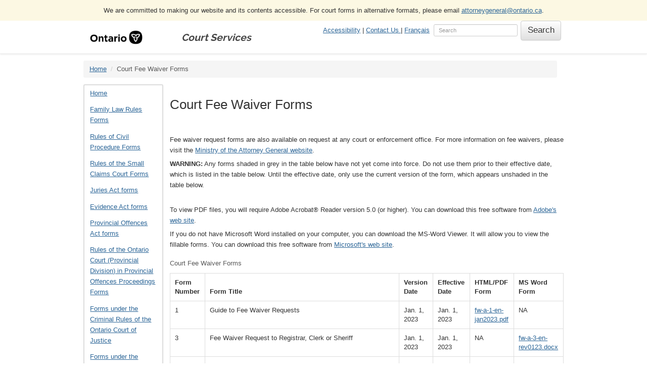

--- FILE ---
content_type: text/html; charset=utf-8
request_url: https://ontariocourtforms.on.ca/en/court-fee-waiver-guide-and-forms/
body_size: 15273
content:
<!doctype html>
<html lang="en">


<head>
<meta http-equiv="Content-type" content="text/html; charset=utf-8">
<meta name="viewport" content="width=device-width, initial-scale=1.0">
<meta name="keywords" content="">
<meta name="description" content="Fee waiver request forms are also available on request at any court or enforcement office. For more information on fee waivers, please visit the Ministry of the Attorney General website.">





<link rel='alternate' hreflang="fr" href="http://ontariocourtforms.on.ca/fr/court-fee-waiver-guide-and-forms/">



<title>Court Fee Waiver Forms | Ontario Court Services</title>
<link rel="shortcut icon" href="/static/courtforms/img/favicon.ico">



<link href='https://fonts.googleapis.com/css?family=Open+Sans' rel='stylesheet' type='text/css'>


<link rel="stylesheet" href="/static/courtforms/css/bootstrap.css">
<link rel="stylesheet" href="/static/courtforms/css/bootstrap-theme.css">
<link rel="stylesheet" href="/static/courtforms/css/mezzanine.css">
<link rel="stylesheet" href="/static/courtforms/css/ocf_base.css">
<link rel="stylesheet" href="/static/courtforms/css/live-search.css">






<script src="/static/courtforms/js/jquery-1.11.3.min.js"></script>
<script src="/static/courtforms/js/bootstrap.js"></script>
<script src="/static/js/bootstrap-extras.js"></script>
<script src="/static/courtforms/js/foot-2-simple-ajax.js"></script>
<script src="/static/courtforms/js/foot-2-live-search.js"></script>





<!--[if lt IE 9]>
<script src="/static/js/html5shiv.js"></script>
<script src="/static/js/respond.min.js"></script>
<![endif]-->


<script>
  (function(i,s,o,g,r,a,m){i['GoogleAnalyticsObject']=r;i[r]=i[r]||function(){
  (i[r].q=i[r].q||[]).push(arguments)},i[r].l=1*new Date();a=s.createElement(o),
  m=s.getElementsByTagName(o)[0];a.async=1;a.src=g;m.parentNode.insertBefore(a,m)
  })(window,document,'script','//www.google-analytics.com/analytics.js','ga');

  ga('create', 'UA-3376860-1', 'auto');
  ga('send', 'pageview');
</script>
</head>

<body id="body">

<div class="navbar navbar-default navbar-fixed-top" role="navigation">
  <div class="container bg-warning text-center" style="width: 100%; padding: 10px;">
   We are committed to making our website and its contents accessible. For court forms in alternative formats, please email <a href="mailto:attorneygeneral@ontario.ca">attorneygeneral@ontario.ca</a>.
  </div>
<div class="container">
<div class="navbar-header">
    <button type="button" class="navbar-toggle" data-toggle="collapse" data-target=".navbar-collapse">
        <span class="sr-only">Toggle Navigation</span>
        <span class="icon-bar"></span>
        <span class="icon-bar"></span>
        <span class="icon-bar"></span>
    </button>
    
    <a href="#main" class="sr-only sr-only-focusable">Skip Navigation</a>
    <a class="navbar-brand" href="/" style="justify-content: center; display: flex; align-items: center;">
      <img
        src="/static/courtforms/img/ontario.png"
        alt='Government of Ontario'>
    </a>
    
    <p class="navbar-text visible-lg">Court Services</p>
</div>
<div class="navbar-collapse collapse">
    



<div class="navbar-right">
  <div class="links">
    <a href="/en/accessibility-for-people-with-disabilities"> Accessibility</a> |
    
      <a
        href="https://www.ontario.ca/feedback/contact-us?id=98538&nid=97157">
        Contact Us
      </a>
    
     |

    
      
    
      
        <a lang="fr" href="/fr/court-fee-waiver-guide-and-forms/">Français</a>
      
    
  </div>
  
<form method="get" action="/search/"
  class="navbar-form navbar-right"
  role="search"
  >

  <div class="form-group">
      <input
        class="form-control"
        placeholder="Search"
        type="text"
        name="q"
        value=""
        title="Type search term here">
  </div>

  <input
    type="submit"
    class="btn btn-default"
    value="Search" >

</form>

<!-- TODO fix liveSearch script to work with solr results -->
<script>
$('input[name="q"]').liveSearch({url:'/courtforms/search/?q='});
</script>
</div>

    


</div>
</div>
</div>
<div class="container">





<ul class="breadcrumb">
<li id="breadcrumb-menu-home"><a href="/en/">Home</a></li><li id="breadcrumb-menu-court-fee-waiver-guide-and-forms"
        class="active">Court Fee Waiver Forms</li>
</ul>

</div>

<div class="container">
  <div class="row">
    <div class="col-md-2 col-sm-3 col-xs-3 left">
      
      <div class="panel panel-default tree">


<nav><ul class="nav nav-list navlist-menu-level-0"><li id="tree-menu-home"><a href="/en/">Home</a></li><li class="" id="tree-menu-family-law-rules-forms"><a href="/en/family-law-rules-forms/">Family Law Rules Forms</a><nav></nav></li><li class="" id="tree-menu-rules-of-civil-procedure-forms"><a href="/en/rules-of-civil-procedure-forms/">Rules of Civil Procedure Forms</a><nav></nav></li><li class="" id="tree-menu-rules-of-the-small-claims-court-forms"><a href="/en/rules-of-the-small-claims-court-forms/">Rules of the Small Claims Court Forms</a><nav></nav></li><li class="" id="tree-menu-juries-act-forms"><a href="/en/juries-act-forms/">Juries Act forms</a><nav></nav></li><li class="" id="tree-menu-evidence-act-forms"><a href="/en/evidence-act-forms/">Evidence Act forms</a><nav></nav></li><li class="" id="tree-menu-provincial-offences-act-forms"><a href="/en/provincial-offences-act-forms/">Provincial Offences Act forms</a><nav></nav></li><li class="" id="tree-menu-rules-of-the-ontario-court-provincial-division-in-provincial-offences-proceedings-forms"><a href="/en/rules-of-the-ontario-court-provincial-division-in-provincial-offences-proceedings-forms/">Rules of the Ontario Court (Provincial Division) in Provincial Offences Proceedings Forms</a><nav></nav></li><li class="" id="tree-menu-forms-under-the-criminal-rules-of-the-ontario-court-of-justice"><a href="/en/forms-under-the-criminal-rules-of-the-ontario-court-of-justice/">Forms under the Criminal Rules of the Ontario Court of Justice</a><nav></nav></li><li class="" id="tree-menu-forms-under-the-criminal-proceedings-rules-of-the-superior-court-of-justice"><a href="/en/forms-under-the-criminal-proceedings-rules-of-the-superior-court-of-justice/">Forms under the Criminal Proceedings Rules of the Superior Court of Justice</a></li><li class="" id="tree-menu-office-of-the-childrens-lawyer-forms"><a href="/en/office-of-the-childrens-lawyer-forms/">Office of the Children&#39;s Lawyer forms</a><nav></nav></li><li class="" id="tree-menu-solicitors-act-assessment-forms-non-prescribed"><a href="/en/solicitors-act-assessment-forms-non-prescribed/">Solicitors Act assessment forms (non-prescribed)</a><nav></nav></li><li class=" active active-branch" id="tree-menu-court-fee-waiver-guide-and-forms"><a href="/en/court-fee-waiver-guide-and-forms/">Court Fee Waiver Forms</a><nav><ul class="nav nav-list navlist-menu-level-1"></ul></nav></li><li class="" id="tree-menu-construction-lien-act-forms"><a href="/en/construction-lien-act-forms/">Construction Act forms</a><nav></nav></li><li class="" id="tree-menu-family-law-rules-continuing-record"><a href="/en/family-law-rules-continuing-record/">Family Law Rules - Continuing Record</a><nav></nav></li><li class="" id="tree-menu-childrens-law-reform-act-forms"><a href="/en/childrens-law-reform-act-forms/">Children&#39;s Law Reform Act forms</a><nav></nav></li><li class="" id="tree-menu-family-law-act-forms"><a href="/en/family-law-act-forms/">Family Law Act Forms</a><nav></nav></li><li class="" id="tree-menu-succession-law-reform-act-forms"><a href="/en/succession-law-reform-act-forms/">Succession Law Reform Act forms</a><nav></nav></li><li class="" id="tree-menu-other-documents-related-to-scc"><a href="/en/other-documents-related-to-scc/">Other documents related to SCC</a></li><li class="" id="tree-menu-other-documents-related-to-the-rules-of-civil-procedure-1"><a href="/en/other-documents-related-to-the-rules-of-civil-procedure-1/">Other documents related to the Rules of Civil Procedure</a><nav></nav></li><li class="" id="tree-menu-french-language-services-forms"><a href="/en/french-language-services-forms/">French Language Services forms</a><nav></nav></li><li class="" id="tree-menu-victim-impact-forms"><a href="/en/victim-impact-forms/">Victim Impact Forms</a><nav></nav></li><li class="" id="tree-menu-prevention-of-and-remedies-for-human-trafficking-act-2017-forms"><a href="/en/prevention-of-and-remedies-for-human-trafficking-act-2017-forms/">Prevention of and Remedies for Human Trafficking Act, 2017 forms</a><nav></nav></li><li class="" id="tree-menu-other-documents-related-to-family-law-cases-1"><a href="/en/other-documents-related-to-family-law-cases-1/">Other Documents Related to Family Law Cases</a></li><li class="" id="tree-menu-access-to-exhibits-1"><a href="/en/access-to-exhibits-1/">Access to Exhibits</a></li><li class="" id="tree-menu-eviction-forms"><a href="/en/eviction-forms/">Eviction Forms</a><nav></nav></li><li class="" id="tree-menu-other-documents-related-to-the-superior-court-of-justice"><a href="/en/other-documents-related-to-the-superior-court-of-justice/">Other documents related to the Superior Court of Justice</a><nav></nav></li><li class="" id="tree-menu-criminal-appeal-rules-forms"><a href="/en/criminal-appeal-rules-forms/">Criminal Appeal Rules Forms</a><nav></nav></li><li class="" id="tree-menu-mortgage-act-forms"><a href="/en/mortgage-act-forms/">Mortgage Act Forms</a><nav></nav></li><li class="" id="tree-menu-bail-act-forms"><a href="/en/bail-act-forms/">Bail Act Forms</a><nav></nav></li><li class="" id="tree-menu-estates-administration-act-forms"><a href="/en/estates-administration-act-forms/">Estates Administration Act Forms</a><nav></nav></li><li class="" id="tree-menu-interprovincial-summonses-act-forms"><a href="/en/interprovincial-summonses-act-forms/">Interprovincial Summonses Act Forms</a><nav></nav></li><li class="" id="tree-menu-opsguest-wi-fi-forms"><a href="/en/opsguest-wi-fi-forms/">OPSGuest Wi-Fi Forms</a></li></ul></nav>
</div>
      
    </div>

    <div class="col-md-10 col-sm-9 col-xs-9" id="main">
    
  <h1>Court Fee Waiver Forms</h1>
  
  <br>
  <p>Fee waiver request forms are also available on request at any court or enforcement office. For more information on fee waivers, please visit the <a href="https://www.ontario.ca/page/have-your-court-fees-waived">Ministry of the Attorney General website</a>.</p>
<p><strong>WARNING:</strong><span><span>&nbsp;</span>Any forms shaded in grey in the table below have not yet come into force. Do not use them prior to their effective date, which is listed in the table below. Until the effective date, only use the current version of the form, which appears unshaded in the table below.</span></p>
  <br>
  
    <div class="footer_disclaimer">
      <p>To view PDF files, you will require Adobe Acrobat® Reader version 5.0 (or higher). You can download this free software from <a href="http://www.adobe.com/">Adobe's web site</a>.</p>
<p>If you do not have Microsoft Word installed on your computer, you can download the MS-Word Viewer. It will allow you to view the fillable forms. You can download this free software from <a href="http://www.microsoft.com/downloads/details.aspx?FamilyID=3657CE88-7CFA-457A-9AEC-F4F827F20CAC&amp;DisplayLang=en">Microsoft's web site</a>.</p>
    </div>
  


  
  <table
    class="table table-hover table-bordered table-responsive"
    
      title="Court Fee Waiver Forms"
    
    >
    
      <caption>Court Fee Waiver Forms</caption>
    
    <thead>
    <tr>
      <th scope="col">Form Number</th>
      <th scope="col">Form Title</th>
      <th scope="col">Version Date</th>
      <th scope="col">Effective Date</th>
      <th scope="col">HTML/PDF Form</th>
      <th scope="col">MS Word Form</th>
    </tr>
    </thead>
    <tbody>
    
      <tr class="">
        <td>1</td>
        <td>Guide to Fee Waiver Requests</td>
        <td>Jan. 1, 2023</td>
        <td>
          Jan. 1, 2023
          
        </td>
        <td>
          
            <a href="/static/media/uploads/courtforms/fw/fwguide/fw-a-1-en-jan2023.pdf">
              fw-a-1-en-jan2023.pdf
            </a>
          
        </td>
        <td>
          
            <p>NA</p>
          
        </td>
      </tr>
    
      <tr class="">
        <td>3</td>
        <td>Fee Waiver Request to Registrar, Clerk or Sheriff</td>
        <td>Jan. 1, 2023</td>
        <td>
          Jan. 1, 2023
          
        </td>
        <td>
          
            <p>NA</p>
          
        </td>
        <td>
          
          <a href="/static/media/uploads/courtforms/fw/3/fw-a-3-en-rev0123.docx">
            fw-a-3-en-rev0123.docx
          </a>
          
        </td>
      </tr>
    
      <tr class="">
        <td>4</td>
        <td>Fee Waiver Request to Court</td>
        <td>Jan. 1, 2023</td>
        <td>
          Jan. 1, 2023
          
        </td>
        <td>
          
            <p>NA</p>
          
        </td>
        <td>
          
          <a href="/static/media/uploads/courtforms/fw/4/fw-a-4-en-rev0123.docx">
            fw-a-4-en-rev0123.docx
          </a>
          
        </td>
      </tr>
    
      <tr class="">
        <td>5</td>
        <td>Request for Court Interpreter by an Individual who has been Given Fee Waiver</td>
        <td>Jan. 1, 2023</td>
        <td>
          Jan. 1, 2023
          
        </td>
        <td>
          
            <p>NA</p>
          
        </td>
        <td>
          
          <a href="/static/media/uploads/courtforms/fw/5/fw-a-5-en-rev0123.docx">
            fw-a-5-en-rev0123.docx
          </a>
          
        </td>
      </tr>
    
      <tr class="">
        <td>6</td>
        <td>Fee Waiver Request to Registrar, Clerk or Sheriff By a Litigation Guardian For a Person Under Disability Or a Person Representing a Special Party</td>
        <td>Jan. 1, 2023</td>
        <td>
          Jan. 1, 2023
          
        </td>
        <td>
          
            <p>NA</p>
          
        </td>
        <td>
          
          <a href="/static/media/uploads/courtforms/fw/6/fw-a-6-en-rev0123.docx">
            fw-a-6-en-rev0123.docx
          </a>
          
        </td>
      </tr>
    
      <tr class="">
        <td>7</td>
        <td>Fee Waiver Request to Court By a Litigation Guardian For a Person Under Disability Or a Person Representing a Special Party</td>
        <td>Jan. 1, 2023</td>
        <td>
          Jan. 1, 2023
          
        </td>
        <td>
          
            <p>NA</p>
          
        </td>
        <td>
          
          <a href="/static/media/uploads/courtforms/fw/7/fw-a-7-en-rev0123.docx">
            fw-a-7-en-rev0123.docx
          </a>
          
        </td>
      </tr>
    
    </tbody>
    </table>
    

    </div>

  </div>
</div>

<footer>
<div class="container">





<div class="row">
<p class="site-info text-center">
This Web site has been created as a public service by the Ontario Ministry of the Attorney General. Every reasonable effort has been made to ensure that the information presented is current and accurate. However, users of this site should verify the information before making decisions or acting upon it. The Ministry of the Attorney General does not provide legal advice to the public.
  
</p>
</div>
</div>
</footer>











</body>
</html>
